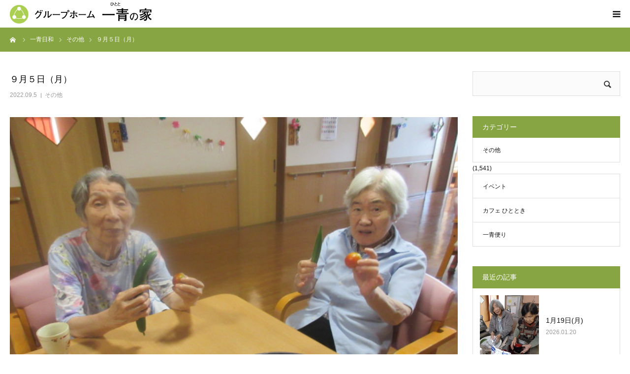

--- FILE ---
content_type: text/html; charset=UTF-8
request_url: https://hitotonoie.com/2022/09/05/%EF%BC%99%E6%9C%88%EF%BC%95%E6%97%A5%EF%BC%88%E6%9C%88%EF%BC%89/
body_size: 14110
content:
<!DOCTYPE html>
<html class="pc" lang="ja">
<head>
<meta charset="UTF-8">
<!--[if IE]><meta http-equiv="X-UA-Compatible" content="IE=edge"><![endif]-->
<meta name="viewport" content="width=device-width">
<meta name="format-detection" content="telephone=no">
<title>９月５日（月） | グループホーム 一青の家</title>
<meta name="description" content="                　　 毎朝収穫する野菜たち～&#x1f952;、&#x1f345;、☆、&#x1f346;朝採れ野菜を、そのままパクリと丸かじり～&#x1f444;冬瓜は男の力が不可欠！助かります～&amp;...">
<link rel="pingback" href="https://hitotonoie.com/xmlrpc.php">
<link rel="shortcut icon" href="https://hitotonoie.com/wp-content/uploads/2018/10/favicon.ico">
<meta name='robots' content='max-image-preview:large' />
	<style>img:is([sizes="auto" i], [sizes^="auto," i]) { contain-intrinsic-size: 3000px 1500px }</style>
	<link rel="alternate" type="application/rss+xml" title="グループホーム 一青の家 &raquo; フィード" href="https://hitotonoie.com/feed/" />
<link rel="alternate" type="application/rss+xml" title="グループホーム 一青の家 &raquo; コメントフィード" href="https://hitotonoie.com/comments/feed/" />
<link rel="alternate" type="application/rss+xml" title="グループホーム 一青の家 &raquo; ９月５日（月） のコメントのフィード" href="https://hitotonoie.com/2022/09/05/%ef%bc%99%e6%9c%88%ef%bc%95%e6%97%a5%ef%bc%88%e6%9c%88%ef%bc%89/feed/" />
<script type="text/javascript">
/* <![CDATA[ */
window._wpemojiSettings = {"baseUrl":"https:\/\/s.w.org\/images\/core\/emoji\/15.0.3\/72x72\/","ext":".png","svgUrl":"https:\/\/s.w.org\/images\/core\/emoji\/15.0.3\/svg\/","svgExt":".svg","source":{"concatemoji":"https:\/\/hitotonoie.com\/wp-includes\/js\/wp-emoji-release.min.js?ver=6.7.4"}};
/*! This file is auto-generated */
!function(i,n){var o,s,e;function c(e){try{var t={supportTests:e,timestamp:(new Date).valueOf()};sessionStorage.setItem(o,JSON.stringify(t))}catch(e){}}function p(e,t,n){e.clearRect(0,0,e.canvas.width,e.canvas.height),e.fillText(t,0,0);var t=new Uint32Array(e.getImageData(0,0,e.canvas.width,e.canvas.height).data),r=(e.clearRect(0,0,e.canvas.width,e.canvas.height),e.fillText(n,0,0),new Uint32Array(e.getImageData(0,0,e.canvas.width,e.canvas.height).data));return t.every(function(e,t){return e===r[t]})}function u(e,t,n){switch(t){case"flag":return n(e,"\ud83c\udff3\ufe0f\u200d\u26a7\ufe0f","\ud83c\udff3\ufe0f\u200b\u26a7\ufe0f")?!1:!n(e,"\ud83c\uddfa\ud83c\uddf3","\ud83c\uddfa\u200b\ud83c\uddf3")&&!n(e,"\ud83c\udff4\udb40\udc67\udb40\udc62\udb40\udc65\udb40\udc6e\udb40\udc67\udb40\udc7f","\ud83c\udff4\u200b\udb40\udc67\u200b\udb40\udc62\u200b\udb40\udc65\u200b\udb40\udc6e\u200b\udb40\udc67\u200b\udb40\udc7f");case"emoji":return!n(e,"\ud83d\udc26\u200d\u2b1b","\ud83d\udc26\u200b\u2b1b")}return!1}function f(e,t,n){var r="undefined"!=typeof WorkerGlobalScope&&self instanceof WorkerGlobalScope?new OffscreenCanvas(300,150):i.createElement("canvas"),a=r.getContext("2d",{willReadFrequently:!0}),o=(a.textBaseline="top",a.font="600 32px Arial",{});return e.forEach(function(e){o[e]=t(a,e,n)}),o}function t(e){var t=i.createElement("script");t.src=e,t.defer=!0,i.head.appendChild(t)}"undefined"!=typeof Promise&&(o="wpEmojiSettingsSupports",s=["flag","emoji"],n.supports={everything:!0,everythingExceptFlag:!0},e=new Promise(function(e){i.addEventListener("DOMContentLoaded",e,{once:!0})}),new Promise(function(t){var n=function(){try{var e=JSON.parse(sessionStorage.getItem(o));if("object"==typeof e&&"number"==typeof e.timestamp&&(new Date).valueOf()<e.timestamp+604800&&"object"==typeof e.supportTests)return e.supportTests}catch(e){}return null}();if(!n){if("undefined"!=typeof Worker&&"undefined"!=typeof OffscreenCanvas&&"undefined"!=typeof URL&&URL.createObjectURL&&"undefined"!=typeof Blob)try{var e="postMessage("+f.toString()+"("+[JSON.stringify(s),u.toString(),p.toString()].join(",")+"));",r=new Blob([e],{type:"text/javascript"}),a=new Worker(URL.createObjectURL(r),{name:"wpTestEmojiSupports"});return void(a.onmessage=function(e){c(n=e.data),a.terminate(),t(n)})}catch(e){}c(n=f(s,u,p))}t(n)}).then(function(e){for(var t in e)n.supports[t]=e[t],n.supports.everything=n.supports.everything&&n.supports[t],"flag"!==t&&(n.supports.everythingExceptFlag=n.supports.everythingExceptFlag&&n.supports[t]);n.supports.everythingExceptFlag=n.supports.everythingExceptFlag&&!n.supports.flag,n.DOMReady=!1,n.readyCallback=function(){n.DOMReady=!0}}).then(function(){return e}).then(function(){var e;n.supports.everything||(n.readyCallback(),(e=n.source||{}).concatemoji?t(e.concatemoji):e.wpemoji&&e.twemoji&&(t(e.twemoji),t(e.wpemoji)))}))}((window,document),window._wpemojiSettings);
/* ]]> */
</script>
<link rel='stylesheet' id='style-css' href='https://hitotonoie.com/wp-content/themes/birth_tcd057/style.css?ver=1.4.4' type='text/css' media='all' />
<style id='wp-emoji-styles-inline-css' type='text/css'>

	img.wp-smiley, img.emoji {
		display: inline !important;
		border: none !important;
		box-shadow: none !important;
		height: 1em !important;
		width: 1em !important;
		margin: 0 0.07em !important;
		vertical-align: -0.1em !important;
		background: none !important;
		padding: 0 !important;
	}
</style>
<link rel='stylesheet' id='wp-block-library-css' href='https://hitotonoie.com/wp-includes/css/dist/block-library/style.min.css?ver=6.7.4' type='text/css' media='all' />
<style id='classic-theme-styles-inline-css' type='text/css'>
/*! This file is auto-generated */
.wp-block-button__link{color:#fff;background-color:#32373c;border-radius:9999px;box-shadow:none;text-decoration:none;padding:calc(.667em + 2px) calc(1.333em + 2px);font-size:1.125em}.wp-block-file__button{background:#32373c;color:#fff;text-decoration:none}
</style>
<style id='global-styles-inline-css' type='text/css'>
:root{--wp--preset--aspect-ratio--square: 1;--wp--preset--aspect-ratio--4-3: 4/3;--wp--preset--aspect-ratio--3-4: 3/4;--wp--preset--aspect-ratio--3-2: 3/2;--wp--preset--aspect-ratio--2-3: 2/3;--wp--preset--aspect-ratio--16-9: 16/9;--wp--preset--aspect-ratio--9-16: 9/16;--wp--preset--color--black: #000000;--wp--preset--color--cyan-bluish-gray: #abb8c3;--wp--preset--color--white: #ffffff;--wp--preset--color--pale-pink: #f78da7;--wp--preset--color--vivid-red: #cf2e2e;--wp--preset--color--luminous-vivid-orange: #ff6900;--wp--preset--color--luminous-vivid-amber: #fcb900;--wp--preset--color--light-green-cyan: #7bdcb5;--wp--preset--color--vivid-green-cyan: #00d084;--wp--preset--color--pale-cyan-blue: #8ed1fc;--wp--preset--color--vivid-cyan-blue: #0693e3;--wp--preset--color--vivid-purple: #9b51e0;--wp--preset--gradient--vivid-cyan-blue-to-vivid-purple: linear-gradient(135deg,rgba(6,147,227,1) 0%,rgb(155,81,224) 100%);--wp--preset--gradient--light-green-cyan-to-vivid-green-cyan: linear-gradient(135deg,rgb(122,220,180) 0%,rgb(0,208,130) 100%);--wp--preset--gradient--luminous-vivid-amber-to-luminous-vivid-orange: linear-gradient(135deg,rgba(252,185,0,1) 0%,rgba(255,105,0,1) 100%);--wp--preset--gradient--luminous-vivid-orange-to-vivid-red: linear-gradient(135deg,rgba(255,105,0,1) 0%,rgb(207,46,46) 100%);--wp--preset--gradient--very-light-gray-to-cyan-bluish-gray: linear-gradient(135deg,rgb(238,238,238) 0%,rgb(169,184,195) 100%);--wp--preset--gradient--cool-to-warm-spectrum: linear-gradient(135deg,rgb(74,234,220) 0%,rgb(151,120,209) 20%,rgb(207,42,186) 40%,rgb(238,44,130) 60%,rgb(251,105,98) 80%,rgb(254,248,76) 100%);--wp--preset--gradient--blush-light-purple: linear-gradient(135deg,rgb(255,206,236) 0%,rgb(152,150,240) 100%);--wp--preset--gradient--blush-bordeaux: linear-gradient(135deg,rgb(254,205,165) 0%,rgb(254,45,45) 50%,rgb(107,0,62) 100%);--wp--preset--gradient--luminous-dusk: linear-gradient(135deg,rgb(255,203,112) 0%,rgb(199,81,192) 50%,rgb(65,88,208) 100%);--wp--preset--gradient--pale-ocean: linear-gradient(135deg,rgb(255,245,203) 0%,rgb(182,227,212) 50%,rgb(51,167,181) 100%);--wp--preset--gradient--electric-grass: linear-gradient(135deg,rgb(202,248,128) 0%,rgb(113,206,126) 100%);--wp--preset--gradient--midnight: linear-gradient(135deg,rgb(2,3,129) 0%,rgb(40,116,252) 100%);--wp--preset--font-size--small: 13px;--wp--preset--font-size--medium: 20px;--wp--preset--font-size--large: 36px;--wp--preset--font-size--x-large: 42px;--wp--preset--spacing--20: 0.44rem;--wp--preset--spacing--30: 0.67rem;--wp--preset--spacing--40: 1rem;--wp--preset--spacing--50: 1.5rem;--wp--preset--spacing--60: 2.25rem;--wp--preset--spacing--70: 3.38rem;--wp--preset--spacing--80: 5.06rem;--wp--preset--shadow--natural: 6px 6px 9px rgba(0, 0, 0, 0.2);--wp--preset--shadow--deep: 12px 12px 50px rgba(0, 0, 0, 0.4);--wp--preset--shadow--sharp: 6px 6px 0px rgba(0, 0, 0, 0.2);--wp--preset--shadow--outlined: 6px 6px 0px -3px rgba(255, 255, 255, 1), 6px 6px rgba(0, 0, 0, 1);--wp--preset--shadow--crisp: 6px 6px 0px rgba(0, 0, 0, 1);}:where(.is-layout-flex){gap: 0.5em;}:where(.is-layout-grid){gap: 0.5em;}body .is-layout-flex{display: flex;}.is-layout-flex{flex-wrap: wrap;align-items: center;}.is-layout-flex > :is(*, div){margin: 0;}body .is-layout-grid{display: grid;}.is-layout-grid > :is(*, div){margin: 0;}:where(.wp-block-columns.is-layout-flex){gap: 2em;}:where(.wp-block-columns.is-layout-grid){gap: 2em;}:where(.wp-block-post-template.is-layout-flex){gap: 1.25em;}:where(.wp-block-post-template.is-layout-grid){gap: 1.25em;}.has-black-color{color: var(--wp--preset--color--black) !important;}.has-cyan-bluish-gray-color{color: var(--wp--preset--color--cyan-bluish-gray) !important;}.has-white-color{color: var(--wp--preset--color--white) !important;}.has-pale-pink-color{color: var(--wp--preset--color--pale-pink) !important;}.has-vivid-red-color{color: var(--wp--preset--color--vivid-red) !important;}.has-luminous-vivid-orange-color{color: var(--wp--preset--color--luminous-vivid-orange) !important;}.has-luminous-vivid-amber-color{color: var(--wp--preset--color--luminous-vivid-amber) !important;}.has-light-green-cyan-color{color: var(--wp--preset--color--light-green-cyan) !important;}.has-vivid-green-cyan-color{color: var(--wp--preset--color--vivid-green-cyan) !important;}.has-pale-cyan-blue-color{color: var(--wp--preset--color--pale-cyan-blue) !important;}.has-vivid-cyan-blue-color{color: var(--wp--preset--color--vivid-cyan-blue) !important;}.has-vivid-purple-color{color: var(--wp--preset--color--vivid-purple) !important;}.has-black-background-color{background-color: var(--wp--preset--color--black) !important;}.has-cyan-bluish-gray-background-color{background-color: var(--wp--preset--color--cyan-bluish-gray) !important;}.has-white-background-color{background-color: var(--wp--preset--color--white) !important;}.has-pale-pink-background-color{background-color: var(--wp--preset--color--pale-pink) !important;}.has-vivid-red-background-color{background-color: var(--wp--preset--color--vivid-red) !important;}.has-luminous-vivid-orange-background-color{background-color: var(--wp--preset--color--luminous-vivid-orange) !important;}.has-luminous-vivid-amber-background-color{background-color: var(--wp--preset--color--luminous-vivid-amber) !important;}.has-light-green-cyan-background-color{background-color: var(--wp--preset--color--light-green-cyan) !important;}.has-vivid-green-cyan-background-color{background-color: var(--wp--preset--color--vivid-green-cyan) !important;}.has-pale-cyan-blue-background-color{background-color: var(--wp--preset--color--pale-cyan-blue) !important;}.has-vivid-cyan-blue-background-color{background-color: var(--wp--preset--color--vivid-cyan-blue) !important;}.has-vivid-purple-background-color{background-color: var(--wp--preset--color--vivid-purple) !important;}.has-black-border-color{border-color: var(--wp--preset--color--black) !important;}.has-cyan-bluish-gray-border-color{border-color: var(--wp--preset--color--cyan-bluish-gray) !important;}.has-white-border-color{border-color: var(--wp--preset--color--white) !important;}.has-pale-pink-border-color{border-color: var(--wp--preset--color--pale-pink) !important;}.has-vivid-red-border-color{border-color: var(--wp--preset--color--vivid-red) !important;}.has-luminous-vivid-orange-border-color{border-color: var(--wp--preset--color--luminous-vivid-orange) !important;}.has-luminous-vivid-amber-border-color{border-color: var(--wp--preset--color--luminous-vivid-amber) !important;}.has-light-green-cyan-border-color{border-color: var(--wp--preset--color--light-green-cyan) !important;}.has-vivid-green-cyan-border-color{border-color: var(--wp--preset--color--vivid-green-cyan) !important;}.has-pale-cyan-blue-border-color{border-color: var(--wp--preset--color--pale-cyan-blue) !important;}.has-vivid-cyan-blue-border-color{border-color: var(--wp--preset--color--vivid-cyan-blue) !important;}.has-vivid-purple-border-color{border-color: var(--wp--preset--color--vivid-purple) !important;}.has-vivid-cyan-blue-to-vivid-purple-gradient-background{background: var(--wp--preset--gradient--vivid-cyan-blue-to-vivid-purple) !important;}.has-light-green-cyan-to-vivid-green-cyan-gradient-background{background: var(--wp--preset--gradient--light-green-cyan-to-vivid-green-cyan) !important;}.has-luminous-vivid-amber-to-luminous-vivid-orange-gradient-background{background: var(--wp--preset--gradient--luminous-vivid-amber-to-luminous-vivid-orange) !important;}.has-luminous-vivid-orange-to-vivid-red-gradient-background{background: var(--wp--preset--gradient--luminous-vivid-orange-to-vivid-red) !important;}.has-very-light-gray-to-cyan-bluish-gray-gradient-background{background: var(--wp--preset--gradient--very-light-gray-to-cyan-bluish-gray) !important;}.has-cool-to-warm-spectrum-gradient-background{background: var(--wp--preset--gradient--cool-to-warm-spectrum) !important;}.has-blush-light-purple-gradient-background{background: var(--wp--preset--gradient--blush-light-purple) !important;}.has-blush-bordeaux-gradient-background{background: var(--wp--preset--gradient--blush-bordeaux) !important;}.has-luminous-dusk-gradient-background{background: var(--wp--preset--gradient--luminous-dusk) !important;}.has-pale-ocean-gradient-background{background: var(--wp--preset--gradient--pale-ocean) !important;}.has-electric-grass-gradient-background{background: var(--wp--preset--gradient--electric-grass) !important;}.has-midnight-gradient-background{background: var(--wp--preset--gradient--midnight) !important;}.has-small-font-size{font-size: var(--wp--preset--font-size--small) !important;}.has-medium-font-size{font-size: var(--wp--preset--font-size--medium) !important;}.has-large-font-size{font-size: var(--wp--preset--font-size--large) !important;}.has-x-large-font-size{font-size: var(--wp--preset--font-size--x-large) !important;}
:where(.wp-block-post-template.is-layout-flex){gap: 1.25em;}:where(.wp-block-post-template.is-layout-grid){gap: 1.25em;}
:where(.wp-block-columns.is-layout-flex){gap: 2em;}:where(.wp-block-columns.is-layout-grid){gap: 2em;}
:root :where(.wp-block-pullquote){font-size: 1.5em;line-height: 1.6;}
</style>
<link rel='stylesheet' id='contact-form-7-css' href='https://hitotonoie.com/wp-content/plugins/contact-form-7/includes/css/styles.css?ver=6.1.2' type='text/css' media='all' />
<script type="text/javascript" src="https://hitotonoie.com/wp-includes/js/jquery/jquery.min.js?ver=3.7.1" id="jquery-core-js"></script>
<script type="text/javascript" src="https://hitotonoie.com/wp-includes/js/jquery/jquery-migrate.min.js?ver=3.4.1" id="jquery-migrate-js"></script>
<link rel="https://api.w.org/" href="https://hitotonoie.com/wp-json/" /><link rel="alternate" title="JSON" type="application/json" href="https://hitotonoie.com/wp-json/wp/v2/posts/11385" /><link rel="canonical" href="https://hitotonoie.com/2022/09/05/%ef%bc%99%e6%9c%88%ef%bc%95%e6%97%a5%ef%bc%88%e6%9c%88%ef%bc%89/" />
<link rel='shortlink' href='https://hitotonoie.com/?p=11385' />
<link rel="alternate" title="oEmbed (JSON)" type="application/json+oembed" href="https://hitotonoie.com/wp-json/oembed/1.0/embed?url=https%3A%2F%2Fhitotonoie.com%2F2022%2F09%2F05%2F%25ef%25bc%2599%25e6%259c%2588%25ef%25bc%2595%25e6%2597%25a5%25ef%25bc%2588%25e6%259c%2588%25ef%25bc%2589%2F" />
<link rel="alternate" title="oEmbed (XML)" type="text/xml+oembed" href="https://hitotonoie.com/wp-json/oembed/1.0/embed?url=https%3A%2F%2Fhitotonoie.com%2F2022%2F09%2F05%2F%25ef%25bc%2599%25e6%259c%2588%25ef%25bc%2595%25e6%2597%25a5%25ef%25bc%2588%25e6%259c%2588%25ef%25bc%2589%2F&#038;format=xml" />

<link rel="stylesheet" href="https://hitotonoie.com/wp-content/themes/birth_tcd057/css/design-plus.css?ver=1.4.4">
<link rel="stylesheet" href="https://hitotonoie.com/wp-content/themes/birth_tcd057/css/sns-botton.css?ver=1.4.4">
<link rel="stylesheet" media="screen and (max-width:1280px)" href="https://hitotonoie.com/wp-content/themes/birth_tcd057/css/responsive.css?ver=1.4.4">
<link rel="stylesheet" media="screen and (max-width:1280px)" href="https://hitotonoie.com/wp-content/themes/birth_tcd057/css/footer-bar.css?ver=1.4.4">

<script src="https://hitotonoie.com/wp-content/themes/birth_tcd057/js/jquery.easing.1.3.js?ver=1.4.4"></script>
<script src="https://hitotonoie.com/wp-content/themes/birth_tcd057/js/jscript.js?ver=1.4.4"></script>
<script src="https://hitotonoie.com/wp-content/themes/birth_tcd057/js/comment.js?ver=1.4.4"></script>
<script src="https://hitotonoie.com/wp-content/themes/birth_tcd057/js/header_fix.js?ver=1.4.4"></script>


<style type="text/css">

body, input, textarea { font-family: Arial, "ヒラギノ角ゴ ProN W3", "Hiragino Kaku Gothic ProN", "メイリオ", Meiryo, sans-serif; }

.rich_font, .p-vertical { font-family: "Times New Roman" , "游明朝" , "Yu Mincho" , "游明朝体" , "YuMincho" , "ヒラギノ明朝 Pro W3" , "Hiragino Mincho Pro" , "HiraMinProN-W3" , "HGS明朝E" , "ＭＳ Ｐ明朝" , "MS PMincho" , serif; font-weight:500; }

#footer_tel .number { font-family: "Times New Roman" , "游明朝" , "Yu Mincho" , "游明朝体" , "YuMincho" , "ヒラギノ明朝 Pro W3" , "Hiragino Mincho Pro" , "HiraMinProN-W3" , "HGS明朝E" , "ＭＳ Ｐ明朝" , "MS PMincho" , serif; font-weight:500; }


#header_image_for_404 .headline { font-family: "Times New Roman" , "游明朝" , "Yu Mincho" , "游明朝体" , "YuMincho" , "ヒラギノ明朝 Pro W3" , "Hiragino Mincho Pro" , "HiraMinProN-W3" , "HGS明朝E" , "ＭＳ Ｐ明朝" , "MS PMincho" , serif; font-weight:500; }




#post_title { font-size:32px; color:#000000; }
.post_content { font-size:16px; color:#111111; }
.single-news #post_title { font-size:32px; color:#000000; }
.single-news .post_content { font-size:16px; color:#555555; }

.mobile #post_title { font-size:18px; }
.mobile .post_content { font-size:13px; }
.mobile .single-news #post_title { font-size:18px; }
.mobile .single-news .post_content { font-size:14px; }

body.page .post_content { font-size:16px; color:#111111; }
#page_title { font-size:28px; color:#000000; }
#page_title span { font-size:20px; color:#111111; }

.mobile body.page .post_content { font-size:14px; }
.mobile #page_title { font-size:18px; }
.mobile #page_title span { font-size:14px; }

.c-pw__btn { background: #87a542; }
.post_content a, .post_content a:hover { color: #87a542; }







#related_post .image img, .styled_post_list1 .image img, .styled_post_list2 .image img, .widget_tab_post_list .image img, #blog_list .image img, #news_archive_list .image img,
  #index_blog_list .image img, #index_3box .image img, #index_news_list .image img, #archive_news_list .image img, #footer_content .image img
{
  width:100%; height:auto;
  -webkit-transition: transform  0.75s ease; -moz-transition: transform  0.75s ease; transition: transform  0.75s ease;
}
#related_post .image:hover img, .styled_post_list1 .image:hover img, .styled_post_list2 .image:hover img, .widget_tab_post_list .image:hover img, #blog_list .image:hover img, #news_archive_list .image:hover img,
  #index_blog_list .image:hover img, #index_3box .image:hover img, #index_news_list .image:hover img, #archive_news_list .image:hover img, #footer_content .image:hover img
{
  -webkit-transform: scale(1.2);
  -moz-transform: scale(1.2);
  -ms-transform: scale(1.2);
  -o-transform: scale(1.2);
  transform: scale(1.2);
}


#course_list #course2 .headline { background-color:#e0b2b5; }
#course_list #course2 .title { color:#e0b2b5; }
#course_list #course3 .headline { background-color:#e0b2b5; }
#course_list #course3 .title { color:#e0b2b5; }

body, a, #index_course_list a:hover, #previous_next_post a:hover, #course_list li a:hover
  { color: #111111; }

#page_header .headline, .side_widget .styled_post_list1 .title:hover, .page_post_list .meta a:hover, .page_post_list .headline,
  .slider_main .caption .title a:hover, #comment_header ul li a:hover, #header_text .logo a:hover, #bread_crumb li.home a:hover:before, #post_title_area .meta li a:hover
    { color: #87a542; }

.pc #global_menu ul ul a, .design_button a, #index_3box .title a, .next_page_link a:hover, #archive_post_list_tab ol li:hover, .collapse_category_list li a:hover .count, .slick-arrow:hover, .pb_spec_table_button a:hover,
  #wp-calendar td a:hover, #wp-calendar #prev a:hover, #wp-calendar #next a:hover, #related_post .headline, .side_headline, #single_news_list .headline, .mobile #global_menu li a:hover, #mobile_menu .close_button:hover,
    #post_pagination p, .page_navi span.current, .tcd_user_profile_widget .button a:hover, #return_top_mobile a:hover, #p_readmore .button, #bread_crumb
      { background-color: #87a542 !important; }

#archive_post_list_tab ol li:hover, #comment_header ul li a:hover, #comment_header ul li.comment_switch_active a, #comment_header #comment_closed p, #post_pagination p, .page_navi span.current
  { border-color: #87a542; }

.collapse_category_list li a:before
  { border-color: transparent transparent transparent #87a542; }

.slider_nav .swiper-slide-active, .slider_nav .swiper-slide:hover
  { box-shadow:inset 0 0 0 5px #87a542; }

a:hover, .pc #global_menu a:hover, .pc #global_menu > ul > li.active > a, .pc #global_menu > ul > li.current-menu-item > a, #bread_crumb li.home a:hover:after, #bread_crumb li a:hover, #post_meta_top a:hover, #index_blog_list li.category a:hover, #footer_tel .number,
  #single_news_list .link:hover, #single_news_list .link:hover:before, #archive_faq_list .question:hover, #archive_faq_list .question.active, #archive_faq_list .question:hover:before, #archive_faq_list .question.active:before, #archive_header_no_image .title
    { color: #647a30; }


.pc #global_menu ul ul a:hover, .design_button a:hover, #index_3box .title a:hover, #return_top a:hover, #post_pagination a:hover, .page_navi a:hover, #slide_menu a span.count, .tcdw_custom_drop_menu a:hover, #p_readmore .button:hover, #previous_next_page a:hover, #mobile_menu,
  #course_next_prev_link a:hover, .tcd_category_list li a:hover .count, #submit_comment:hover, #comment_header ul li a:hover, .widget_tab_post_list_button a:hover, #searchform .submit_button:hover, .mobile #menu_button:hover
    { background-color: #647a30 !important; }

#post_pagination a:hover, .page_navi a:hover, .tcdw_custom_drop_menu a:hover, #comment_textarea textarea:focus, #guest_info input:focus, .widget_tab_post_list_button a:hover
  { border-color: #647a30 !important; }

.post_content a { color: #87a542; }

.color_font { color: #647a30; }


#copyright { background-color: #63772c; color: #FFFFFF; }

#schedule_table thead { background:#fafafa; }
#schedule_table .color { background:#eff5f6; }
#archive_faq_list .answer { background:#f6f9f9; }

#page_header .square_headline { background: #ffffff; }
#page_header .square_headline .title { color: #647a30; }
#page_header .square_headline .sub_title { color: #333333; }

#comment_header ul li.comment_switch_active a, #comment_header #comment_closed p { background-color: #87a542 !important; }
#comment_header ul li.comment_switch_active a:after, #comment_header #comment_closed p:after { border-color:#87a542 transparent transparent transparent; }

.no_header_content { background:rgba(135,165,66,0.8); }




</style>


<style type="text/css"></style><style type="text/css">.broken_link, a.broken_link {
	text-decoration: line-through;
}</style><link rel="icon" href="https://hitotonoie.com/wp-content/uploads/2020/04/cropped-favicon-32x32.png" sizes="32x32" />
<link rel="icon" href="https://hitotonoie.com/wp-content/uploads/2020/04/cropped-favicon-192x192.png" sizes="192x192" />
<link rel="apple-touch-icon" href="https://hitotonoie.com/wp-content/uploads/2020/04/cropped-favicon-180x180.png" />
<meta name="msapplication-TileImage" content="https://hitotonoie.com/wp-content/uploads/2020/04/cropped-favicon-270x270.png" />
		<style type="text/css" id="wp-custom-css">
			body { font-family: 'Hiragino Kaku Gothic ProN', 'ヒラギノ角ゴ ProN W3', Meiryo, メイリオ, Osaka, 'MS PGothic', arial, helvetica, sans-serif; font-size:14px; line-height:1; width:100%; }

#index_intro .desc { font-size:15px; }

.pc #global_menu > ul > li > a { color:#111111;}

img {pointer-events: none;}
		</style>
		
<!-- Global site tag (gtag.js) - Google Analytics -->
<script async src="https://www.googletagmanager.com/gtag/js?id=UA-122919014-2"></script>
<script>
  window.dataLayer = window.dataLayer || [];
  function gtag(){dataLayer.push(arguments);}
  gtag('js', new Date());

  gtag('config', 'UA-122919014-2');
</script>

</head>
<body id="body" class="post-template-default single single-post postid-11385 single-format-standard fix_top mobile_header_fix">


<div id="container">

 <div id="header">
  <div id="header_inner">
   <div id="logo_image">
 <h1 class="logo">
  <a href="https://hitotonoie.com/" title="グループホーム 一青の家">
      <img class="pc_logo_image" src="https://hitotonoie.com/wp-content/uploads/2018/10/logo.png?1768965774" alt="グループホーム 一青の家" title="グループホーム 一青の家" width="300" height="60" />
         <img class="mobile_logo_image" src="https://hitotonoie.com/wp-content/uploads/2018/10/logo.png?1768965774" alt="グループホーム 一青の家" title="グループホーム 一青の家" width="300" height="60" />
     </a>
 </h1>
</div>
         <div id="global_menu">
    <ul id="menu-%e3%83%98%e3%83%83%e3%83%80%e3%83%bc%e3%83%a1%e3%83%8b%e3%83%a5%e3%83%bc" class="menu"><li id="menu-item-30" class="menu-item menu-item-type-custom menu-item-object-custom menu-item-home menu-item-30"><a href="http://hitotonoie.com/">ホーム</a></li>
<li id="menu-item-71" class="menu-item menu-item-type-custom menu-item-object-custom menu-item-has-children menu-item-71"><a href="#">一青の家の紹介</a>
<ul class="sub-menu">
	<li id="menu-item-78" class="menu-item menu-item-type-post_type menu-item-object-page menu-item-78"><a href="https://hitotonoie.com/content/">施設のご案内</a></li>
	<li id="menu-item-294" class="menu-item menu-item-type-post_type menu-item-object-page menu-item-294"><a href="https://hitotonoie.com/about/">入居条件と利用料金</a></li>
	<li id="menu-item-87" class="menu-item menu-item-type-post_type menu-item-object-page menu-item-87"><a href="https://hitotonoie.com/event/">取り組みやイベント</a></li>
</ul>
</li>
<li id="menu-item-64" class="menu-item menu-item-type-post_type menu-item-object-page menu-item-64"><a href="https://hitotonoie.com/recruit/">求人募集</a></li>
<li id="menu-item-70" class="menu-item menu-item-type-post_type menu-item-object-page current_page_parent menu-item-70"><a href="https://hitotonoie.com/blog/">ブログ</a></li>
<li id="menu-item-48" class="menu-item menu-item-type-custom menu-item-object-custom menu-item-48"><a href="http://hitotonoie.com/faq/">よくある質問</a></li>
<li id="menu-item-49" class="menu-item menu-item-type-post_type menu-item-object-page menu-item-49"><a href="https://hitotonoie.com/contact/">お問い合わせ</a></li>
</ul>   </div>
   <a href="#" id="menu_button"><span>menu</span></a>
     </div><!-- END #header_inner -->
 </div><!-- END #header -->

 
 <div id="main_contents" class="clearfix">

<div id="bread_crumb">

<ul class="clearfix" itemscope itemtype="http://schema.org/BreadcrumbList">
 <li itemprop="itemListElement" itemscope itemtype="http://schema.org/ListItem" class="home"><a itemprop="item" href="https://hitotonoie.com/"><span itemprop="name">ホーム</span></a><meta itemprop="position" content="1"></li>
 <li itemprop="itemListElement" itemscope itemtype="http://schema.org/ListItem"><a itemprop="item" href="https://hitotonoie.com/blog/"><span itemprop="name">一青日和</span></a><meta itemprop="position" content="2"></li>
 <li class="category" itemprop="itemListElement" itemscope itemtype="http://schema.org/ListItem">
    <a itemprop="item" href="https://hitotonoie.com/category/other/"><span itemprop="name">その他</span></a>
      <meta itemprop="position" content="3">
 </li>
 <li class="last" itemprop="itemListElement" itemscope itemtype="http://schema.org/ListItem"><span itemprop="name">９月５日（月）</span><meta itemprop="position" content="4"></li>
</ul>

</div>

<div id="main_col" class="clearfix">

 
 <div id="left_col" class="clearfix">

   <article id="article">

    <h2 id="post_title" class="rich_font entry-title">９月５日（月）</h2>

        <ul id="post_meta_top" class="clearfix">
     <li class="date"><time class="entry-date updated" datetime="2022-09-05T16:59:41+09:00">2022.09.5</time></li>     <li class="category clearfix"><a href="https://hitotonoie.com/category/other/" rel="category tag">その他</a></li>    </ul>
    
    
        <div id="post_image">
     <img width="640" height="480" src="https://hitotonoie.com/wp-content/uploads/2022/09/IMG_8549-1.jpg" class="attachment-size3 size-size3 wp-post-image" alt="" decoding="async" fetchpriority="high" srcset="https://hitotonoie.com/wp-content/uploads/2022/09/IMG_8549-1.jpg 640w, https://hitotonoie.com/wp-content/uploads/2022/09/IMG_8549-1-300x225.jpg 300w" sizes="(max-width: 640px) 100vw, 640px" />    </div>
    
    
        <div class="single_share clearfix" id="single_share_top">
     <div class="share-type4 share-top">
 
	<div class="sns mt10">
		<ul class="type4 clearfix">
		</ul>
	</div>
</div>
    </div>
    
    
    
    <div class="post_content clearfix">
     <p><img decoding="async" class="alignnone size-medium wp-image-11405" src="https://hitotonoie.com/wp-content/uploads/2022/09/IMG_8552-1-300x225.jpg" alt="" width="300" height="225" srcset="https://hitotonoie.com/wp-content/uploads/2022/09/IMG_8552-1-300x225.jpg 300w, https://hitotonoie.com/wp-content/uploads/2022/09/IMG_8552-1.jpg 640w" sizes="(max-width: 300px) 100vw, 300px" /> <img decoding="async" class="alignnone size-medium wp-image-11388" src="https://hitotonoie.com/wp-content/uploads/2022/09/IMG_8558-300x225.jpg" alt="" width="300" height="225" srcset="https://hitotonoie.com/wp-content/uploads/2022/09/IMG_8558-300x225.jpg 300w, https://hitotonoie.com/wp-content/uploads/2022/09/IMG_8558.jpg 640w" sizes="(max-width: 300px) 100vw, 300px" /> <img loading="lazy" decoding="async" class="alignnone size-medium wp-image-11389" src="https://hitotonoie.com/wp-content/uploads/2022/09/IMG_8563-300x225.jpg" alt="" width="300" height="225" srcset="https://hitotonoie.com/wp-content/uploads/2022/09/IMG_8563-300x225.jpg 300w, https://hitotonoie.com/wp-content/uploads/2022/09/IMG_8563.jpg 640w" sizes="auto, (max-width: 300px) 100vw, 300px" /> <img loading="lazy" decoding="async" class="alignnone size-medium wp-image-11408" src="https://hitotonoie.com/wp-content/uploads/2022/09/IMG_8566-300x225.jpg" alt="" width="300" height="225" srcset="https://hitotonoie.com/wp-content/uploads/2022/09/IMG_8566-300x225.jpg 300w, https://hitotonoie.com/wp-content/uploads/2022/09/IMG_8566.jpg 640w" sizes="auto, (max-width: 300px) 100vw, 300px" /> <img loading="lazy" decoding="async" class="alignnone size-medium wp-image-11411" src="https://hitotonoie.com/wp-content/uploads/2022/09/IMG_8567-300x225.jpg" alt="" width="300" height="225" srcset="https://hitotonoie.com/wp-content/uploads/2022/09/IMG_8567-300x225.jpg 300w, https://hitotonoie.com/wp-content/uploads/2022/09/IMG_8567.jpg 640w" sizes="auto, (max-width: 300px) 100vw, 300px" /> <img loading="lazy" decoding="async" class="alignnone size-medium wp-image-11390" src="https://hitotonoie.com/wp-content/uploads/2022/09/IMG_8571-300x225.jpg" alt="" width="300" height="225" srcset="https://hitotonoie.com/wp-content/uploads/2022/09/IMG_8571-300x225.jpg 300w, https://hitotonoie.com/wp-content/uploads/2022/09/IMG_8571.jpg 640w" sizes="auto, (max-width: 300px) 100vw, 300px" /> <img loading="lazy" decoding="async" class="alignnone size-medium wp-image-11391" src="https://hitotonoie.com/wp-content/uploads/2022/09/IMG_8575-300x225.jpg" alt="" width="300" height="225" srcset="https://hitotonoie.com/wp-content/uploads/2022/09/IMG_8575-300x225.jpg 300w, https://hitotonoie.com/wp-content/uploads/2022/09/IMG_8575.jpg 640w" sizes="auto, (max-width: 300px) 100vw, 300px" /> <img loading="lazy" decoding="async" class="alignnone size-medium wp-image-11392" src="https://hitotonoie.com/wp-content/uploads/2022/09/IMG_8577-300x225.jpg" alt="" width="300" height="225" srcset="https://hitotonoie.com/wp-content/uploads/2022/09/IMG_8577-300x225.jpg 300w, https://hitotonoie.com/wp-content/uploads/2022/09/IMG_8577.jpg 640w" sizes="auto, (max-width: 300px) 100vw, 300px" /> <img loading="lazy" decoding="async" class="alignnone size-medium wp-image-11393" src="https://hitotonoie.com/wp-content/uploads/2022/09/IMG_8583-300x225.jpg" alt="" width="300" height="225" srcset="https://hitotonoie.com/wp-content/uploads/2022/09/IMG_8583-300x225.jpg 300w, https://hitotonoie.com/wp-content/uploads/2022/09/IMG_8583.jpg 640w" sizes="auto, (max-width: 300px) 100vw, 300px" /> <img loading="lazy" decoding="async" class="alignnone size-medium wp-image-11394" src="https://hitotonoie.com/wp-content/uploads/2022/09/IMG_8585-300x225.jpg" alt="" width="300" height="225" srcset="https://hitotonoie.com/wp-content/uploads/2022/09/IMG_8585-300x225.jpg 300w, https://hitotonoie.com/wp-content/uploads/2022/09/IMG_8585.jpg 640w" sizes="auto, (max-width: 300px) 100vw, 300px" /> <img loading="lazy" decoding="async" class="alignnone size-medium wp-image-11395" src="https://hitotonoie.com/wp-content/uploads/2022/09/IMG_8590-225x300.jpg" alt="" width="225" height="300" srcset="https://hitotonoie.com/wp-content/uploads/2022/09/IMG_8590-225x300.jpg 225w, https://hitotonoie.com/wp-content/uploads/2022/09/IMG_8590-rotated.jpg 480w" sizes="auto, (max-width: 225px) 100vw, 225px" /> <img loading="lazy" decoding="async" class="alignnone size-medium wp-image-11396" src="https://hitotonoie.com/wp-content/uploads/2022/09/IMG_8603-300x225.jpg" alt="" width="300" height="225" srcset="https://hitotonoie.com/wp-content/uploads/2022/09/IMG_8603-300x225.jpg 300w, https://hitotonoie.com/wp-content/uploads/2022/09/IMG_8603.jpg 640w" sizes="auto, (max-width: 300px) 100vw, 300px" /> <img loading="lazy" decoding="async" class="alignnone size-medium wp-image-11397" src="https://hitotonoie.com/wp-content/uploads/2022/09/IMG_8615-300x225.jpg" alt="" width="300" height="225" srcset="https://hitotonoie.com/wp-content/uploads/2022/09/IMG_8615-300x225.jpg 300w, https://hitotonoie.com/wp-content/uploads/2022/09/IMG_8615.jpg 640w" sizes="auto, (max-width: 300px) 100vw, 300px" /> <img loading="lazy" decoding="async" class="alignnone size-medium wp-image-11413" src="https://hitotonoie.com/wp-content/uploads/2022/09/IMG_8617-300x225.jpg" alt="" width="300" height="225" srcset="https://hitotonoie.com/wp-content/uploads/2022/09/IMG_8617-300x225.jpg 300w, https://hitotonoie.com/wp-content/uploads/2022/09/IMG_8617.jpg 640w" sizes="auto, (max-width: 300px) 100vw, 300px" /> <img loading="lazy" decoding="async" class="alignnone size-medium wp-image-11398" src="https://hitotonoie.com/wp-content/uploads/2022/09/IMG_8624-300x225.jpg" alt="" width="300" height="225" srcset="https://hitotonoie.com/wp-content/uploads/2022/09/IMG_8624-300x225.jpg 300w, https://hitotonoie.com/wp-content/uploads/2022/09/IMG_8624.jpg 640w" sizes="auto, (max-width: 300px) 100vw, 300px" /> <img loading="lazy" decoding="async" class="alignnone size-medium wp-image-11399" src="https://hitotonoie.com/wp-content/uploads/2022/09/IMG_8626-300x225.jpg" alt="" width="300" height="225" srcset="https://hitotonoie.com/wp-content/uploads/2022/09/IMG_8626-300x225.jpg 300w, https://hitotonoie.com/wp-content/uploads/2022/09/IMG_8626.jpg 640w" sizes="auto, (max-width: 300px) 100vw, 300px" /> <img loading="lazy" decoding="async" class="alignnone size-medium wp-image-11400" src="https://hitotonoie.com/wp-content/uploads/2022/09/IMG_8633-300x225.jpg" alt="" width="300" height="225" srcset="https://hitotonoie.com/wp-content/uploads/2022/09/IMG_8633-300x225.jpg 300w, https://hitotonoie.com/wp-content/uploads/2022/09/IMG_8633.jpg 640w" sizes="auto, (max-width: 300px) 100vw, 300px" />　<img loading="lazy" decoding="async" class="alignnone size-medium wp-image-11401" src="https://hitotonoie.com/wp-content/uploads/2022/09/IMG_8618-300x225.jpg" alt="" width="300" height="225" srcset="https://hitotonoie.com/wp-content/uploads/2022/09/IMG_8618-300x225.jpg 300w, https://hitotonoie.com/wp-content/uploads/2022/09/IMG_8618.jpg 640w" sizes="auto, (max-width: 300px) 100vw, 300px" />　<img loading="lazy" decoding="async" class="alignnone size-medium wp-image-11402" src="https://hitotonoie.com/wp-content/uploads/2022/09/IMG_8637-300x225.jpg" alt="" width="300" height="225" srcset="https://hitotonoie.com/wp-content/uploads/2022/09/IMG_8637-300x225.jpg 300w, https://hitotonoie.com/wp-content/uploads/2022/09/IMG_8637.jpg 640w" sizes="auto, (max-width: 300px) 100vw, 300px" /> <img loading="lazy" decoding="async" class="alignnone size-medium wp-image-11403" src="https://hitotonoie.com/wp-content/uploads/2022/09/IMG_8638-300x225.jpg" alt="" width="300" height="225" srcset="https://hitotonoie.com/wp-content/uploads/2022/09/IMG_8638-300x225.jpg 300w, https://hitotonoie.com/wp-content/uploads/2022/09/IMG_8638.jpg 640w" sizes="auto, (max-width: 300px) 100vw, 300px" /></p>
<p>毎朝収穫する野菜たち～&#x1f952;、&#x1f345;、☆、&#x1f346;</p>
<p>朝採れ野菜を、そのままパクリと丸かじり～&#x1f444;</p>
<p>冬瓜は男の力が不可欠！助かります～&#x1f4aa;&#x1f52a;</p>
<p>女子ばかりで、おじゃみで遊びました～&#x1f590;</p>
<p>昨日に引き続き、今日も暑かったです&#x1f31e;</p>
<p>日焼け止めクリームをせっせと塗っているミーです&#x1f970;</p>
<p>【ミー】</p>
    </div>

        <div class="single_share clearfix" id="single_share_bottom">
     <div class="share-type4 share-btm">
 
	<div class="sns mt10 mb45">
		<ul class="type4 clearfix">
			<li class="twitter">
				<a href="http://twitter.com/share?text=%EF%BC%99%E6%9C%88%EF%BC%95%E6%97%A5%EF%BC%88%E6%9C%88%EF%BC%89&url=https%3A%2F%2Fhitotonoie.com%2F2022%2F09%2F05%2F%25ef%25bc%2599%25e6%259c%2588%25ef%25bc%2595%25e6%2597%25a5%25ef%25bc%2588%25e6%259c%2588%25ef%25bc%2589%2F&via=&tw_p=tweetbutton&related=" onclick="javascript:window.open(this.href, '', 'menubar=no,toolbar=no,resizable=yes,scrollbars=yes,height=400,width=600');return false;"><i class="icon-twitter"></i><span class="ttl">Tweet</span><span class="share-count"></span></a>
			</li>
			<li class="facebook">
				<a href="//www.facebook.com/sharer/sharer.php?u=https://hitotonoie.com/2022/09/05/%ef%bc%99%e6%9c%88%ef%bc%95%e6%97%a5%ef%bc%88%e6%9c%88%ef%bc%89/&amp;t=%EF%BC%99%E6%9C%88%EF%BC%95%E6%97%A5%EF%BC%88%E6%9C%88%EF%BC%89" class="facebook-btn-icon-link" target="blank" rel="nofollow"><i class="icon-facebook"></i><span class="ttl">Share</span><span class="share-count"></span></a>
			</li>
		</ul>
	</div>
</div>
    </div>
    
        <ul id="post_meta_bottom" class="clearfix">
     <li class="post_author">投稿者: <a href="https://hitotonoie.com/author/hitoto/" title="hitoto の投稿" rel="author">hitoto</a></li>     <li class="post_category"><a href="https://hitotonoie.com/category/other/" rel="category tag">その他</a></li>          <li class="post_comment">コメント: <a href="#comment_headline">0</a></li>    </ul>
    
        <div id="previous_next_post" class="clearfix">
     <div class='prev_post'><a href='https://hitotonoie.com/2022/09/05/%e3%82%b7%e3%83%a3%e3%83%9c%e3%83%b3%e7%8e%89-2/' title='シャボン玉'><span class='title'>シャボン玉</span><span class='nav'>前の記事</span></a></div>
<div class='next_post'><a href='https://hitotonoie.com/2022/09/07/9%e6%9c%887%e6%97%a5%ef%bc%88%e6%b0%b4%ef%bc%89/' title='9月7日（水）'><span class='title'>9月7日（水）</span><span class='nav'>次の記事</span></a></div>
    </div>
    
   </article><!-- END #article -->

   
   
   
      <div id="related_post">
    <h3 class="headline">関連記事</h3>
    <ol class="clearfix">
          <li class="clearfix">
            <a class="image" href="https://hitotonoie.com/2019/04/26/%e3%81%8a%e8%8a%b1%e8%a6%8b%ef%bc%93/" title="お花見３"><img width="830" height="510" src="https://hitotonoie.com/wp-content/uploads/2019/04/024-1-830x510.jpg" class="attachment-size3 size-size3 wp-post-image" alt="" decoding="async" loading="lazy" /></a>
            <h4 class="title"><a href="https://hitotonoie.com/2019/04/26/%e3%81%8a%e8%8a%b1%e8%a6%8b%ef%bc%93/" name="">お花見３</a></h4>
     </li>
          <li class="clearfix">
            <a class="image" href="https://hitotonoie.com/2025/10/01/9%e6%9c%8830%e6%97%a5%e7%81%ab/" title="9月30日(火)"><img width="640" height="480" src="https://hitotonoie.com/wp-content/uploads/2025/09/DSC06567.jpg" class="attachment-size3 size-size3 wp-post-image" alt="" decoding="async" loading="lazy" srcset="https://hitotonoie.com/wp-content/uploads/2025/09/DSC06567.jpg 640w, https://hitotonoie.com/wp-content/uploads/2025/09/DSC06567-300x225.jpg 300w" sizes="auto, (max-width: 640px) 100vw, 640px" /></a>
            <h4 class="title"><a href="https://hitotonoie.com/2025/10/01/9%e6%9c%8830%e6%97%a5%e7%81%ab/" name="">9月30日(火)</a></h4>
     </li>
          <li class="clearfix">
            <a class="image" href="https://hitotonoie.com/2022/03/28/%e9%81%bf%e9%9b%a3%e8%a8%93%e7%b7%b4-7/" title="避難訓練"><img width="830" height="510" src="https://hitotonoie.com/wp-content/uploads/2022/03/IMG_7945-830x510.jpg" class="attachment-size3 size-size3 wp-post-image" alt="" decoding="async" loading="lazy" /></a>
            <h4 class="title"><a href="https://hitotonoie.com/2022/03/28/%e9%81%bf%e9%9b%a3%e8%a8%93%e7%b7%b4-7/" name="">避難訓練</a></h4>
     </li>
          <li class="clearfix">
            <a class="image" href="https://hitotonoie.com/2021/11/27/%e4%b9%9d%e5%8d%81%e4%b9%9d%e5%b3%b6%e3%81%9b%e3%82%93%e3%81%ba%e3%81%84/" title="九十九島せんぺい"><img width="830" height="510" src="https://hitotonoie.com/wp-content/uploads/2021/11/66525149a23d4347aec73be00ea27542-830x510.jpg" class="attachment-size3 size-size3 wp-post-image" alt="" decoding="async" loading="lazy" /></a>
            <h4 class="title"><a href="https://hitotonoie.com/2021/11/27/%e4%b9%9d%e5%8d%81%e4%b9%9d%e5%b3%b6%e3%81%9b%e3%82%93%e3%81%ba%e3%81%84/" name="">九十九島せんぺい</a></h4>
     </li>
          <li class="clearfix">
            <a class="image" href="https://hitotonoie.com/2024/09/10/9%e6%9c%889%e6%97%a5%ef%bc%88%e6%9c%88%ef%bc%89/" title="9月9日（月）"><img width="640" height="480" src="https://hitotonoie.com/wp-content/uploads/2024/09/DSC04286.jpg" class="attachment-size3 size-size3 wp-post-image" alt="" decoding="async" loading="lazy" srcset="https://hitotonoie.com/wp-content/uploads/2024/09/DSC04286.jpg 640w, https://hitotonoie.com/wp-content/uploads/2024/09/DSC04286-300x225.jpg 300w" sizes="auto, (max-width: 640px) 100vw, 640px" /></a>
            <h4 class="title"><a href="https://hitotonoie.com/2024/09/10/9%e6%9c%889%e6%97%a5%ef%bc%88%e6%9c%88%ef%bc%89/" name="">9月9日（月）</a></h4>
     </li>
          <li class="clearfix">
            <a class="image" href="https://hitotonoie.com/2019/12/31/%e3%81%93%e3%81%99%e3%82%82%e3%81%99%e4%bf%9d%e8%82%b2%e5%9c%92%e3%82%af%e3%83%aa%e3%82%b9%e3%83%9e%e3%82%b9%e4%bc%9a%ef%bc%86%e3%81%82%e3%82%8a%e3%81%8c%e3%81%a8%e3%81%86%e4%bc%9a/" title="こすもす保育園クリスマス会＆ありがとう会"><img width="830" height="510" src="https://hitotonoie.com/wp-content/uploads/2019/12/152-830x510.jpg" class="attachment-size3 size-size3 wp-post-image" alt="" decoding="async" loading="lazy" /></a>
            <h4 class="title"><a href="https://hitotonoie.com/2019/12/31/%e3%81%93%e3%81%99%e3%82%82%e3%81%99%e4%bf%9d%e8%82%b2%e5%9c%92%e3%82%af%e3%83%aa%e3%82%b9%e3%83%9e%e3%82%b9%e4%bc%9a%ef%bc%86%e3%81%82%e3%82%8a%e3%81%8c%e3%81%a8%e3%81%86%e4%bc%9a/" name="">こすもす保育園クリスマス会＆ありがとう会</a></h4>
     </li>
         </ol>
   </div>
      
   
<h3 id="comment_headline"><span>コメント</span></h3>

<div id="comment_header">

 <ul class="clearfix">
      <li id="comment_switch" class="comment_switch_active"><a href="javascript:void(0);">コメント ( 0 )</a></li>
   <li id="trackback_switch"><a href="javascript:void(0);">トラックバック ( 0 )</a></li>
    </ul>



</div><!-- END #comment_header -->

<div id="comments">

 <div id="comment_area">
  <!-- start commnet -->
  <ol class="commentlist">
	    <li class="comment">
     <div class="comment-content"><p class="no_comment">この記事へのコメントはありません。</p></div>
    </li>
	  </ol>
  <!-- comments END -->

  
 </div><!-- #comment-list END -->


 <div id="trackback_area">
 <!-- start trackback -->
 
  <ol class="commentlist">
      <li class="comment"><div class="comment-content"><p class="no_comment">この記事へのトラックバックはありません。</p></div></li>
     </ol>

  <div id="trackback_url_area">
   <label for="trackback_url">トラックバック URL</label>
   <input type="text" name="trackback_url" id="trackback_url" size="60" value="https://hitotonoie.com/2022/09/05/%ef%bc%99%e6%9c%88%ef%bc%95%e6%97%a5%ef%bc%88%e6%9c%88%ef%bc%89/trackback/" readonly="readonly" onfocus="this.select()" />
  </div>
  
  <!-- trackback end -->
 </div><!-- #trackbacklist END -->

 


 
 <fieldset class="comment_form_wrapper" id="respond">

    <div id="cancel_comment_reply"><a rel="nofollow" id="cancel-comment-reply-link" href="/2022/09/05/%EF%BC%99%E6%9C%88%EF%BC%95%E6%97%A5%EF%BC%88%E6%9C%88%EF%BC%89/#respond" style="display:none;">返信をキャンセルする。</a></div>
  
  <form action="https://hitotonoie.com/wp-comments-post.php" method="post" id="commentform">

   <br />
<b>Warning</b>:  Undefined variable $user_ID in <b>/home/tatsuya7/hitotonoie.com/public_html/wp-content/themes/birth_tcd057/comments.php</b> on line <b>145</b><br />

   <div id="guest_info">
    <div id="guest_name"><label for="author"><span>名前（例：山田 太郎）</span>( 必須 )</label><input type="text" name="author" id="author" value="" size="22" tabindex="1" aria-required='true' /></div>
    <div id="guest_email"><label for="email"><span>E-MAIL</span>( 必須 ) - 公開されません -</label><input type="text" name="email" id="email" value="" size="22" tabindex="2" aria-required='true' /></div>
    <div id="guest_url"><label for="url"><span>URL</span></label><input type="text" name="url" id="url" value="" size="22" tabindex="3" /></div>
       </div>

   
   <div id="comment_textarea">
    <textarea name="comment" id="comment" cols="50" rows="10" tabindex="4"></textarea>
   </div>

   
   <div id="submit_comment_wrapper">
    <p style="display: none;"><input type="hidden" id="akismet_comment_nonce" name="akismet_comment_nonce" value="b9a198124d" /></p><p style="display: none !important;" class="akismet-fields-container" data-prefix="ak_"><label>&#916;<textarea name="ak_hp_textarea" cols="45" rows="8" maxlength="100"></textarea></label><input type="hidden" id="ak_js_1" name="ak_js" value="63"/><script>document.getElementById( "ak_js_1" ).setAttribute( "value", ( new Date() ).getTime() );</script></p>    <input name="submit" type="submit" id="submit_comment" tabindex="5" value="コメントを書く" title="コメントを書く" alt="コメントを書く" />
   </div>
   <div id="input_hidden_field">
        <input type='hidden' name='comment_post_ID' value='11385' id='comment_post_ID' />
<input type='hidden' name='comment_parent' id='comment_parent' value='0' />
       </div>

  </form>

 </fieldset><!-- #comment-form-area END -->

</div><!-- #comment end -->

 </div><!-- END #left_col -->

 <div id="side_col">
<div class="side_widget clearfix widget_search" id="search-3">
<form role="search" method="get" id="searchform" class="searchform" action="https://hitotonoie.com/">
				<div>
					<label class="screen-reader-text" for="s">検索:</label>
					<input type="text" value="" name="s" id="s" />
					<input type="submit" id="searchsubmit" value="検索" />
				</div>
			</form></div>
<div class="side_widget clearfix tcdw_category_list_widget" id="tcdw_category_list_widget-2">
<h3 class="side_headline"><span>カテゴリー</span></h3><ul class="tcd_category_list clearfix">
 	<li class="cat-item cat-item-8"><a href="https://hitotonoie.com/category/other/">その他</a> (1,541)
</li>
	<li class="cat-item cat-item-9"><a href="https://hitotonoie.com/category/event/">イベント <span class="count">20</span></a>
</li>
	<li class="cat-item cat-item-1"><a href="https://hitotonoie.com/category/hitotoki/">カフェ ひととき <span class="count">41</span></a>
</li>
	<li class="cat-item cat-item-7"><a href="https://hitotonoie.com/category/hitotodayori/">一青便り <span class="count">1</span></a>
</li>
</ul>
</div>
<div class="side_widget clearfix styled_post_list2_widget" id="styled_post_list2_widget-2">
<h3 class="side_headline"><span>最近の記事</span></h3><ol class="styled_post_list2 clearfix show_date">
 <li class="clearfix">
   <a class="image" href="https://hitotonoie.com/2026/01/20/1%e6%9c%8819%e6%97%a5%e6%9c%88/" title="1月19日(月)"><img width="400" height="400" src="https://hitotonoie.com/wp-content/uploads/2026/01/DSC09697-400x400.jpg" class="attachment-size1 size-size1 wp-post-image" alt="" decoding="async" loading="lazy" srcset="https://hitotonoie.com/wp-content/uploads/2026/01/DSC09697-400x400.jpg 400w, https://hitotonoie.com/wp-content/uploads/2026/01/DSC09697-150x150.jpg 150w, https://hitotonoie.com/wp-content/uploads/2026/01/DSC09697-300x300.jpg 300w, https://hitotonoie.com/wp-content/uploads/2026/01/DSC09697-120x120.jpg 120w" sizes="auto, (max-width: 400px) 100vw, 400px" /></a>   <div class="info">
    <a class="title" href="https://hitotonoie.com/2026/01/20/1%e6%9c%8819%e6%97%a5%e6%9c%88/">1月19日(月)</a>
    <p class="date">2026.01.20</p>   </div>
 </li>
 <li class="clearfix">
   <a class="image" href="https://hitotonoie.com/2026/01/19/1%e6%9c%8818%e6%97%a5%e6%97%a5/" title="1月18日(日)"><img width="400" height="400" src="https://hitotonoie.com/wp-content/uploads/2026/01/DSC09662-400x400.jpg" class="attachment-size1 size-size1 wp-post-image" alt="" decoding="async" loading="lazy" srcset="https://hitotonoie.com/wp-content/uploads/2026/01/DSC09662-400x400.jpg 400w, https://hitotonoie.com/wp-content/uploads/2026/01/DSC09662-150x150.jpg 150w, https://hitotonoie.com/wp-content/uploads/2026/01/DSC09662-300x300.jpg 300w, https://hitotonoie.com/wp-content/uploads/2026/01/DSC09662-120x120.jpg 120w" sizes="auto, (max-width: 400px) 100vw, 400px" /></a>   <div class="info">
    <a class="title" href="https://hitotonoie.com/2026/01/19/1%e6%9c%8818%e6%97%a5%e6%97%a5/">1月18日(日)</a>
    <p class="date">2026.01.19</p>   </div>
 </li>
 <li class="clearfix">
   <a class="image" href="https://hitotonoie.com/2026/01/17/1%e6%9c%8817%e6%97%a5%e5%9c%9f/" title="1月17日(土)"><img width="400" height="400" src="https://hitotonoie.com/wp-content/uploads/2026/01/275_7502-400x400.jpg" class="attachment-size1 size-size1 wp-post-image" alt="" decoding="async" loading="lazy" srcset="https://hitotonoie.com/wp-content/uploads/2026/01/275_7502-400x400.jpg 400w, https://hitotonoie.com/wp-content/uploads/2026/01/275_7502-150x150.jpg 150w, https://hitotonoie.com/wp-content/uploads/2026/01/275_7502-300x300.jpg 300w, https://hitotonoie.com/wp-content/uploads/2026/01/275_7502-120x120.jpg 120w" sizes="auto, (max-width: 400px) 100vw, 400px" /></a>   <div class="info">
    <a class="title" href="https://hitotonoie.com/2026/01/17/1%e6%9c%8817%e6%97%a5%e5%9c%9f/">1月17日(土)</a>
    <p class="date">2026.01.17</p>   </div>
 </li>
 <li class="clearfix">
   <a class="image" href="https://hitotonoie.com/2026/01/16/1%e6%9c%8815%e6%97%a5%e6%9c%a8%e3%80%8016%e6%97%a5%e9%87%91/" title="1月15日(木)　16日(金)"><img width="400" height="400" src="https://hitotonoie.com/wp-content/uploads/2026/01/275_7395-400x400.jpg" class="attachment-size1 size-size1 wp-post-image" alt="" decoding="async" loading="lazy" srcset="https://hitotonoie.com/wp-content/uploads/2026/01/275_7395-400x400.jpg 400w, https://hitotonoie.com/wp-content/uploads/2026/01/275_7395-150x150.jpg 150w, https://hitotonoie.com/wp-content/uploads/2026/01/275_7395-300x300.jpg 300w, https://hitotonoie.com/wp-content/uploads/2026/01/275_7395-120x120.jpg 120w" sizes="auto, (max-width: 400px) 100vw, 400px" /></a>   <div class="info">
    <a class="title" href="https://hitotonoie.com/2026/01/16/1%e6%9c%8815%e6%97%a5%e6%9c%a8%e3%80%8016%e6%97%a5%e9%87%91/">1月15日(木)　16日(金)</a>
    <p class="date">2026.01.16</p>   </div>
 </li>
 <li class="clearfix">
   <a class="image" href="https://hitotonoie.com/2026/01/14/1%e6%9c%8812%e6%97%a5%e6%9c%88-13%e6%97%a5%e7%81%ab/" title="1月12日(月) 13日(火)"><img width="400" height="400" src="https://hitotonoie.com/wp-content/uploads/2026/01/DSC09595-400x400.jpg" class="attachment-size1 size-size1 wp-post-image" alt="" decoding="async" loading="lazy" srcset="https://hitotonoie.com/wp-content/uploads/2026/01/DSC09595-400x400.jpg 400w, https://hitotonoie.com/wp-content/uploads/2026/01/DSC09595-150x150.jpg 150w, https://hitotonoie.com/wp-content/uploads/2026/01/DSC09595-300x300.jpg 300w, https://hitotonoie.com/wp-content/uploads/2026/01/DSC09595-120x120.jpg 120w" sizes="auto, (max-width: 400px) 100vw, 400px" /></a>   <div class="info">
    <a class="title" href="https://hitotonoie.com/2026/01/14/1%e6%9c%8812%e6%97%a5%e6%9c%88-13%e6%97%a5%e7%81%ab/">1月12日(月) 13日(火)</a>
    <p class="date">2026.01.14</p>   </div>
 </li>
</ol>
</div>
<div class="side_widget clearfix widget_archive" id="archives-3">
<h3 class="side_headline"><span>アーカイブ</span></h3>
			<ul>
					<li><a href='https://hitotonoie.com/2026/01/'>2026年1月</a></li>
	<li><a href='https://hitotonoie.com/2025/12/'>2025年12月</a></li>
	<li><a href='https://hitotonoie.com/2025/11/'>2025年11月</a></li>
	<li><a href='https://hitotonoie.com/2025/10/'>2025年10月</a></li>
	<li><a href='https://hitotonoie.com/2025/09/'>2025年9月</a></li>
	<li><a href='https://hitotonoie.com/2025/08/'>2025年8月</a></li>
	<li><a href='https://hitotonoie.com/2025/07/'>2025年7月</a></li>
	<li><a href='https://hitotonoie.com/2025/06/'>2025年6月</a></li>
	<li><a href='https://hitotonoie.com/2025/05/'>2025年5月</a></li>
	<li><a href='https://hitotonoie.com/2025/04/'>2025年4月</a></li>
	<li><a href='https://hitotonoie.com/2025/03/'>2025年3月</a></li>
	<li><a href='https://hitotonoie.com/2025/02/'>2025年2月</a></li>
	<li><a href='https://hitotonoie.com/2025/01/'>2025年1月</a></li>
	<li><a href='https://hitotonoie.com/2024/12/'>2024年12月</a></li>
	<li><a href='https://hitotonoie.com/2024/11/'>2024年11月</a></li>
	<li><a href='https://hitotonoie.com/2024/10/'>2024年10月</a></li>
	<li><a href='https://hitotonoie.com/2024/09/'>2024年9月</a></li>
	<li><a href='https://hitotonoie.com/2024/08/'>2024年8月</a></li>
	<li><a href='https://hitotonoie.com/2024/07/'>2024年7月</a></li>
	<li><a href='https://hitotonoie.com/2024/06/'>2024年6月</a></li>
	<li><a href='https://hitotonoie.com/2024/05/'>2024年5月</a></li>
	<li><a href='https://hitotonoie.com/2024/04/'>2024年4月</a></li>
	<li><a href='https://hitotonoie.com/2024/03/'>2024年3月</a></li>
	<li><a href='https://hitotonoie.com/2024/02/'>2024年2月</a></li>
	<li><a href='https://hitotonoie.com/2024/01/'>2024年1月</a></li>
	<li><a href='https://hitotonoie.com/2023/12/'>2023年12月</a></li>
	<li><a href='https://hitotonoie.com/2023/11/'>2023年11月</a></li>
	<li><a href='https://hitotonoie.com/2023/10/'>2023年10月</a></li>
	<li><a href='https://hitotonoie.com/2023/09/'>2023年9月</a></li>
	<li><a href='https://hitotonoie.com/2023/08/'>2023年8月</a></li>
	<li><a href='https://hitotonoie.com/2023/07/'>2023年7月</a></li>
	<li><a href='https://hitotonoie.com/2023/06/'>2023年6月</a></li>
	<li><a href='https://hitotonoie.com/2023/05/'>2023年5月</a></li>
	<li><a href='https://hitotonoie.com/2023/04/'>2023年4月</a></li>
	<li><a href='https://hitotonoie.com/2023/03/'>2023年3月</a></li>
	<li><a href='https://hitotonoie.com/2023/02/'>2023年2月</a></li>
	<li><a href='https://hitotonoie.com/2023/01/'>2023年1月</a></li>
	<li><a href='https://hitotonoie.com/2022/12/'>2022年12月</a></li>
	<li><a href='https://hitotonoie.com/2022/11/'>2022年11月</a></li>
	<li><a href='https://hitotonoie.com/2022/10/'>2022年10月</a></li>
	<li><a href='https://hitotonoie.com/2022/09/'>2022年9月</a></li>
	<li><a href='https://hitotonoie.com/2022/08/'>2022年8月</a></li>
	<li><a href='https://hitotonoie.com/2022/07/'>2022年7月</a></li>
	<li><a href='https://hitotonoie.com/2022/06/'>2022年6月</a></li>
	<li><a href='https://hitotonoie.com/2022/05/'>2022年5月</a></li>
	<li><a href='https://hitotonoie.com/2022/04/'>2022年4月</a></li>
	<li><a href='https://hitotonoie.com/2022/03/'>2022年3月</a></li>
	<li><a href='https://hitotonoie.com/2022/02/'>2022年2月</a></li>
	<li><a href='https://hitotonoie.com/2022/01/'>2022年1月</a></li>
	<li><a href='https://hitotonoie.com/2021/12/'>2021年12月</a></li>
	<li><a href='https://hitotonoie.com/2021/11/'>2021年11月</a></li>
	<li><a href='https://hitotonoie.com/2021/10/'>2021年10月</a></li>
	<li><a href='https://hitotonoie.com/2021/09/'>2021年9月</a></li>
	<li><a href='https://hitotonoie.com/2021/08/'>2021年8月</a></li>
	<li><a href='https://hitotonoie.com/2021/07/'>2021年7月</a></li>
	<li><a href='https://hitotonoie.com/2021/06/'>2021年6月</a></li>
	<li><a href='https://hitotonoie.com/2021/05/'>2021年5月</a></li>
	<li><a href='https://hitotonoie.com/2021/04/'>2021年4月</a></li>
	<li><a href='https://hitotonoie.com/2021/03/'>2021年3月</a></li>
	<li><a href='https://hitotonoie.com/2021/02/'>2021年2月</a></li>
	<li><a href='https://hitotonoie.com/2021/01/'>2021年1月</a></li>
	<li><a href='https://hitotonoie.com/2020/12/'>2020年12月</a></li>
	<li><a href='https://hitotonoie.com/2020/11/'>2020年11月</a></li>
	<li><a href='https://hitotonoie.com/2020/10/'>2020年10月</a></li>
	<li><a href='https://hitotonoie.com/2020/09/'>2020年9月</a></li>
	<li><a href='https://hitotonoie.com/2020/08/'>2020年8月</a></li>
	<li><a href='https://hitotonoie.com/2020/07/'>2020年7月</a></li>
	<li><a href='https://hitotonoie.com/2020/06/'>2020年6月</a></li>
	<li><a href='https://hitotonoie.com/2020/05/'>2020年5月</a></li>
	<li><a href='https://hitotonoie.com/2020/04/'>2020年4月</a></li>
	<li><a href='https://hitotonoie.com/2020/03/'>2020年3月</a></li>
	<li><a href='https://hitotonoie.com/2020/02/'>2020年2月</a></li>
	<li><a href='https://hitotonoie.com/2020/01/'>2020年1月</a></li>
	<li><a href='https://hitotonoie.com/2019/12/'>2019年12月</a></li>
	<li><a href='https://hitotonoie.com/2019/11/'>2019年11月</a></li>
	<li><a href='https://hitotonoie.com/2019/10/'>2019年10月</a></li>
	<li><a href='https://hitotonoie.com/2019/09/'>2019年9月</a></li>
	<li><a href='https://hitotonoie.com/2019/08/'>2019年8月</a></li>
	<li><a href='https://hitotonoie.com/2019/07/'>2019年7月</a></li>
	<li><a href='https://hitotonoie.com/2019/06/'>2019年6月</a></li>
	<li><a href='https://hitotonoie.com/2019/05/'>2019年5月</a></li>
	<li><a href='https://hitotonoie.com/2019/04/'>2019年4月</a></li>
	<li><a href='https://hitotonoie.com/2019/03/'>2019年3月</a></li>
	<li><a href='https://hitotonoie.com/2019/02/'>2019年2月</a></li>
			</ul>

			</div>
</div>

</div><!-- END #main_col -->


 </div><!-- END #main_contents -->


   <div id="footer_contact_area">
  <div id="footer_contact_area_inner" class="clearfix">

      <div class="footer_contact_content" id="footer_tel">
    <div class="clearfix">
          <p class="headline">電話でのお問い合わせ<br />
ご相談はこちらから</p>
          <div class="right_area">
      		 <p class="number"><span>TEL.</span>0767-74-0428</p>
                  <p class="time">受付時間 / 9:00 - 19:00</p>
           </div>
    </div>
   </div>
   
      <div class="footer_contact_content" id="footer_contact">
    <div class="clearfix">
          <p class="headline">Webからのお問い合わせ<br />
ご相談はこちらから</p>
               <div class="button design_button">
      <a href="http://hitotonoie.com/contact/">お問い合わせページに移動する</a>
     </div>
         </div>
   </div>
   
  </div>
 </div><!-- END #footer_contact_area -->
 

 

  <div id="footer_menu" class="clearfix">
  <ul id="menu-%e3%83%95%e3%83%83%e3%82%bf%e3%83%bc%e3%83%a1%e3%83%8b%e3%83%a5%e3%83%bc" class="menu"><li id="menu-item-130" class="menu-item menu-item-type-post_type menu-item-object-page menu-item-home menu-item-130"><a href="https://hitotonoie.com/">ホーム</a></li>
<li id="menu-item-126" class="menu-item menu-item-type-post_type menu-item-object-page menu-item-126"><a href="https://hitotonoie.com/content/">施設のご案内</a></li>
<li id="menu-item-293" class="menu-item menu-item-type-post_type menu-item-object-page menu-item-293"><a href="https://hitotonoie.com/about/">入居条件と利用料金</a></li>
<li id="menu-item-124" class="menu-item menu-item-type-post_type menu-item-object-page menu-item-124"><a href="https://hitotonoie.com/event/">取り組みやイベント</a></li>
<li id="menu-item-127" class="menu-item menu-item-type-post_type menu-item-object-page menu-item-127"><a href="https://hitotonoie.com/recruit/">求人募集</a></li>
<li id="menu-item-129" class="menu-item menu-item-type-post_type menu-item-object-page current_page_parent menu-item-129"><a href="https://hitotonoie.com/blog/">ブログ</a></li>
<li id="menu-item-131" class="menu-item menu-item-type-custom menu-item-object-custom menu-item-131"><a href="http://hitotonoie.com/faq/">よくある質問</a></li>
<li id="menu-item-128" class="menu-item menu-item-type-post_type menu-item-object-page menu-item-128"><a href="https://hitotonoie.com/contact/">お問い合わせ</a></li>
</ul> </div>
 
 <p id="copyright">Copyright &copy; 2018 グループホーム 一青の家. All Rights Reserved.</p>


 <div id="return_top">
  <a href="#body"><span>PAGE TOP</span></a>
 </div>


 

</div><!-- #container -->

<script>
jQuery(document).ready(function($){
  // scroll page link
  if (location.hash && $(location.hash).length) {
    $("html,body").scrollTop(0);
    $("html,body").delay(600).animate({scrollTop : $(location.hash).offset().top}, 1000, 'easeOutExpo');
  }
});
</script>


<script type="text/javascript" src="https://hitotonoie.com/wp-includes/js/comment-reply.min.js?ver=6.7.4" id="comment-reply-js" async="async" data-wp-strategy="async"></script>
<script type="text/javascript" src="https://hitotonoie.com/wp-includes/js/dist/hooks.min.js?ver=4d63a3d491d11ffd8ac6" id="wp-hooks-js"></script>
<script type="text/javascript" src="https://hitotonoie.com/wp-includes/js/dist/i18n.min.js?ver=5e580eb46a90c2b997e6" id="wp-i18n-js"></script>
<script type="text/javascript" id="wp-i18n-js-after">
/* <![CDATA[ */
wp.i18n.setLocaleData( { 'text direction\u0004ltr': [ 'ltr' ] } );
/* ]]> */
</script>
<script type="text/javascript" src="https://hitotonoie.com/wp-content/plugins/contact-form-7/includes/swv/js/index.js?ver=6.1.2" id="swv-js"></script>
<script type="text/javascript" id="contact-form-7-js-translations">
/* <![CDATA[ */
( function( domain, translations ) {
	var localeData = translations.locale_data[ domain ] || translations.locale_data.messages;
	localeData[""].domain = domain;
	wp.i18n.setLocaleData( localeData, domain );
} )( "contact-form-7", {"translation-revision-date":"2025-09-30 07:44:19+0000","generator":"GlotPress\/4.0.1","domain":"messages","locale_data":{"messages":{"":{"domain":"messages","plural-forms":"nplurals=1; plural=0;","lang":"ja_JP"},"This contact form is placed in the wrong place.":["\u3053\u306e\u30b3\u30f3\u30bf\u30af\u30c8\u30d5\u30a9\u30fc\u30e0\u306f\u9593\u9055\u3063\u305f\u4f4d\u7f6e\u306b\u7f6e\u304b\u308c\u3066\u3044\u307e\u3059\u3002"],"Error:":["\u30a8\u30e9\u30fc:"]}},"comment":{"reference":"includes\/js\/index.js"}} );
/* ]]> */
</script>
<script type="text/javascript" id="contact-form-7-js-before">
/* <![CDATA[ */
var wpcf7 = {
    "api": {
        "root": "https:\/\/hitotonoie.com\/wp-json\/",
        "namespace": "contact-form-7\/v1"
    },
    "cached": 1
};
/* ]]> */
</script>
<script type="text/javascript" src="https://hitotonoie.com/wp-content/plugins/contact-form-7/includes/js/index.js?ver=6.1.2" id="contact-form-7-js"></script>
<script defer type="text/javascript" src="https://hitotonoie.com/wp-content/plugins/akismet/_inc/akismet-frontend.js?ver=1761054252" id="akismet-frontend-js"></script>
</body>
</html>